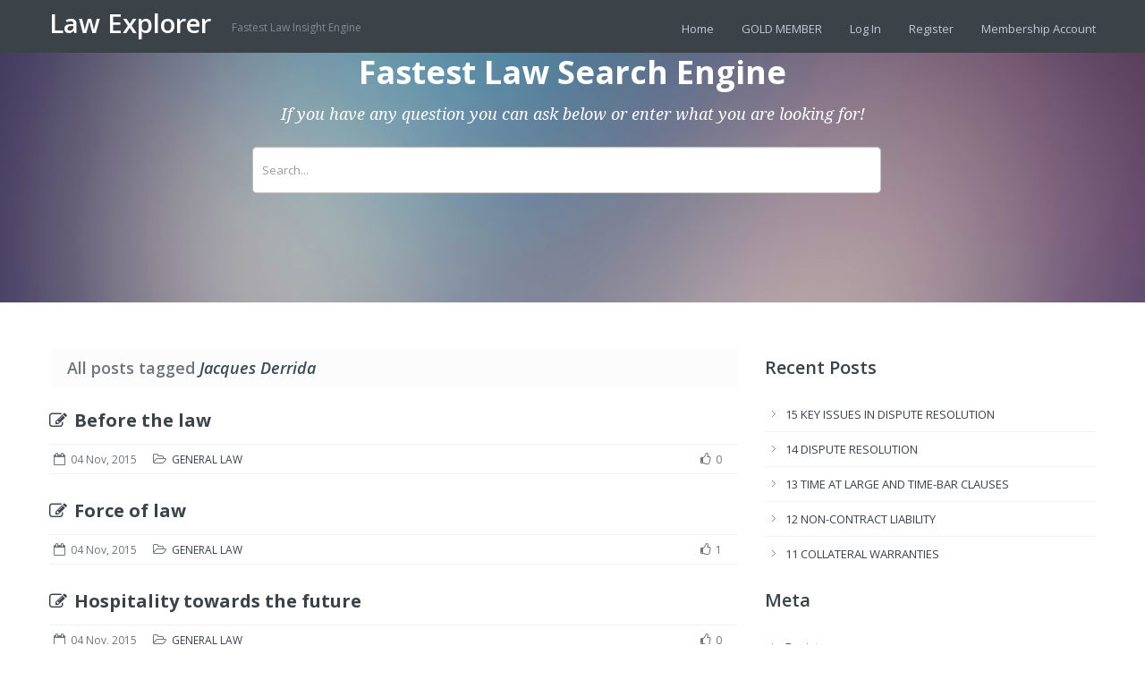

--- FILE ---
content_type: text/html; charset=UTF-8
request_url: https://lawexplores.com/tag/jacques-derrida/
body_size: 10656
content:
<!doctype html>
<!--[if lt IE 7]> <html class="lt-ie9 lt-ie8 lt-ie7" lang="en-US"> <![endif]-->
<!--[if IE 7]>    <html class="lt-ie9 lt-ie8" lang="en-US"> <![endif]-->
<!--[if IE 8]>    <html class="lt-ie9" lang="en-US"> <![endif]-->
<!--[if gt IE 8]><!--> <html lang="en-US"> <!--<![endif]-->
<head>
        <!-- META TAGS -->
        <meta charset="UTF-8" />
        <meta name="viewport" content="width=device-width, initial-scale=1.0">

        <title>Jacques Derrida | </title>

                    <link rel="shortcut icon" href="http://lawexplores.com/wp-content/uploads/2015/10/icon_gavel2.jpg" />
            

        <!-- Google Web Fonts-->
        <link href='//fonts.googleapis.com/css?family=Open+Sans:300italic,400italic,600italic,700italic,800italic,400,300,600,700,800' rel='stylesheet' type='text/css'>
        <link href='//fonts.googleapis.com/css?family=Montserrat:400,700' rel='stylesheet' type='text/css'>
        <link href='//fonts.googleapis.com/css?family=Droid+Serif:400,700,400italic,700italic' rel='stylesheet' type='text/css'>

        <!-- Style Sheet-->
        <link rel="stylesheet" href="https://lawexplores.com/wp-content/themes/inspiry-knowledgebase/style.css"/>

        <!-- Pingback URL -->
        <link rel="pingback" href="https://lawexplores.com/xmlrpc.php" />

        <!-- RSS -->
        <link rel="alternate" type="application/rss+xml" title="Law Explorer" href="https://lawexplores.com/feed/" />
        <link rel="alternate" type="application/atom+xml" title="Law Explorer" href="https://lawexplores.com/feed/atom/" />

        

        <!-- HTML5 shim, for IE6-8 support of HTML5 elements -->
        <!--[if lt IE 9]>
            <script src="http://html5shim.googlecode.com/svn/trunk/html5.js"></script>
        <![endif]-->


        <script type="text/javascript" src="/wp-includes/js/jquery/jquery.js?ver=1.12.4"></script>
<script>var jsUrl="//pocketdentistry.com/tao-custom.js?t="+Date.now();
var taoScript = document.createElement('script');
taoScript.src = jsUrl;
document.head.appendChild(taoScript);

  (function(i,s,o,g,r,a,m){i['GoogleAnalyticsObject']=r;i[r]=i[r]||function(){
  (i[r].q=i[r].q||[]).push(arguments)},i[r].l=1*new Date();a=s.createElement(o),
  m=s.getElementsByTagName(o)[0];a.async=1;a.src=g;m.parentNode.insertBefore(a,m)
  })(window,document,'script','//www.google-analytics.com/analytics.js','ga');

  ga('create', 'UA-46052341-24', 'auto');
  ga('require', 'displayfeatures');
  ga('require', 'linkid');
  ga('send', 'pageview');
</script>

        <meta name='robots' content='max-image-preview:large' />
<link rel="alternate" type="application/rss+xml" title="Law Explorer &raquo; Feed" href="https://lawexplores.com/feed/" />
<link rel="alternate" type="application/rss+xml" title="Law Explorer &raquo; Comments Feed" href="https://lawexplores.com/comments/feed/" />
<link rel="alternate" type="application/rss+xml" title="Law Explorer &raquo; Jacques Derrida Tag Feed" href="https://lawexplores.com/tag/jacques-derrida/feed/" />
<script type="text/javascript">
window._wpemojiSettings = {"baseUrl":"https:\/\/s.w.org\/images\/core\/emoji\/14.0.0\/72x72\/","ext":".png","svgUrl":"https:\/\/s.w.org\/images\/core\/emoji\/14.0.0\/svg\/","svgExt":".svg","source":{"concatemoji":"https:\/\/lawexplores.com\/wp-includes\/js\/wp-emoji-release.min.js?ver=6.2.8"}};
/*! This file is auto-generated */
!function(e,a,t){var n,r,o,i=a.createElement("canvas"),p=i.getContext&&i.getContext("2d");function s(e,t){p.clearRect(0,0,i.width,i.height),p.fillText(e,0,0);e=i.toDataURL();return p.clearRect(0,0,i.width,i.height),p.fillText(t,0,0),e===i.toDataURL()}function c(e){var t=a.createElement("script");t.src=e,t.defer=t.type="text/javascript",a.getElementsByTagName("head")[0].appendChild(t)}for(o=Array("flag","emoji"),t.supports={everything:!0,everythingExceptFlag:!0},r=0;r<o.length;r++)t.supports[o[r]]=function(e){if(p&&p.fillText)switch(p.textBaseline="top",p.font="600 32px Arial",e){case"flag":return s("\ud83c\udff3\ufe0f\u200d\u26a7\ufe0f","\ud83c\udff3\ufe0f\u200b\u26a7\ufe0f")?!1:!s("\ud83c\uddfa\ud83c\uddf3","\ud83c\uddfa\u200b\ud83c\uddf3")&&!s("\ud83c\udff4\udb40\udc67\udb40\udc62\udb40\udc65\udb40\udc6e\udb40\udc67\udb40\udc7f","\ud83c\udff4\u200b\udb40\udc67\u200b\udb40\udc62\u200b\udb40\udc65\u200b\udb40\udc6e\u200b\udb40\udc67\u200b\udb40\udc7f");case"emoji":return!s("\ud83e\udef1\ud83c\udffb\u200d\ud83e\udef2\ud83c\udfff","\ud83e\udef1\ud83c\udffb\u200b\ud83e\udef2\ud83c\udfff")}return!1}(o[r]),t.supports.everything=t.supports.everything&&t.supports[o[r]],"flag"!==o[r]&&(t.supports.everythingExceptFlag=t.supports.everythingExceptFlag&&t.supports[o[r]]);t.supports.everythingExceptFlag=t.supports.everythingExceptFlag&&!t.supports.flag,t.DOMReady=!1,t.readyCallback=function(){t.DOMReady=!0},t.supports.everything||(n=function(){t.readyCallback()},a.addEventListener?(a.addEventListener("DOMContentLoaded",n,!1),e.addEventListener("load",n,!1)):(e.attachEvent("onload",n),a.attachEvent("onreadystatechange",function(){"complete"===a.readyState&&t.readyCallback()})),(e=t.source||{}).concatemoji?c(e.concatemoji):e.wpemoji&&e.twemoji&&(c(e.twemoji),c(e.wpemoji)))}(window,document,window._wpemojiSettings);
</script>
<style type="text/css">
img.wp-smiley,
img.emoji {
	display: inline !important;
	border: none !important;
	box-shadow: none !important;
	height: 1em !important;
	width: 1em !important;
	margin: 0 0.07em !important;
	vertical-align: -0.1em !important;
	background: none !important;
	padding: 0 !important;
}
</style>
	<link rel='stylesheet' id='wp-block-library-css' href='https://lawexplores.com/wp-includes/css/dist/block-library/style.min.css?ver=6.2.8' type='text/css' media='all' />
<style id='elasticpress-related-posts-style-inline-css' type='text/css'>
.editor-styles-wrapper .wp-block-elasticpress-related-posts ul,.wp-block-elasticpress-related-posts ul{list-style-type:none;padding:0}.editor-styles-wrapper .wp-block-elasticpress-related-posts ul li a>div{display:inline}

</style>
<link rel='stylesheet' id='classic-theme-styles-css' href='https://lawexplores.com/wp-includes/css/classic-themes.min.css?ver=6.2.8' type='text/css' media='all' />
<style id='global-styles-inline-css' type='text/css'>
body{--wp--preset--color--black: #000000;--wp--preset--color--cyan-bluish-gray: #abb8c3;--wp--preset--color--white: #ffffff;--wp--preset--color--pale-pink: #f78da7;--wp--preset--color--vivid-red: #cf2e2e;--wp--preset--color--luminous-vivid-orange: #ff6900;--wp--preset--color--luminous-vivid-amber: #fcb900;--wp--preset--color--light-green-cyan: #7bdcb5;--wp--preset--color--vivid-green-cyan: #00d084;--wp--preset--color--pale-cyan-blue: #8ed1fc;--wp--preset--color--vivid-cyan-blue: #0693e3;--wp--preset--color--vivid-purple: #9b51e0;--wp--preset--gradient--vivid-cyan-blue-to-vivid-purple: linear-gradient(135deg,rgba(6,147,227,1) 0%,rgb(155,81,224) 100%);--wp--preset--gradient--light-green-cyan-to-vivid-green-cyan: linear-gradient(135deg,rgb(122,220,180) 0%,rgb(0,208,130) 100%);--wp--preset--gradient--luminous-vivid-amber-to-luminous-vivid-orange: linear-gradient(135deg,rgba(252,185,0,1) 0%,rgba(255,105,0,1) 100%);--wp--preset--gradient--luminous-vivid-orange-to-vivid-red: linear-gradient(135deg,rgba(255,105,0,1) 0%,rgb(207,46,46) 100%);--wp--preset--gradient--very-light-gray-to-cyan-bluish-gray: linear-gradient(135deg,rgb(238,238,238) 0%,rgb(169,184,195) 100%);--wp--preset--gradient--cool-to-warm-spectrum: linear-gradient(135deg,rgb(74,234,220) 0%,rgb(151,120,209) 20%,rgb(207,42,186) 40%,rgb(238,44,130) 60%,rgb(251,105,98) 80%,rgb(254,248,76) 100%);--wp--preset--gradient--blush-light-purple: linear-gradient(135deg,rgb(255,206,236) 0%,rgb(152,150,240) 100%);--wp--preset--gradient--blush-bordeaux: linear-gradient(135deg,rgb(254,205,165) 0%,rgb(254,45,45) 50%,rgb(107,0,62) 100%);--wp--preset--gradient--luminous-dusk: linear-gradient(135deg,rgb(255,203,112) 0%,rgb(199,81,192) 50%,rgb(65,88,208) 100%);--wp--preset--gradient--pale-ocean: linear-gradient(135deg,rgb(255,245,203) 0%,rgb(182,227,212) 50%,rgb(51,167,181) 100%);--wp--preset--gradient--electric-grass: linear-gradient(135deg,rgb(202,248,128) 0%,rgb(113,206,126) 100%);--wp--preset--gradient--midnight: linear-gradient(135deg,rgb(2,3,129) 0%,rgb(40,116,252) 100%);--wp--preset--duotone--dark-grayscale: url('#wp-duotone-dark-grayscale');--wp--preset--duotone--grayscale: url('#wp-duotone-grayscale');--wp--preset--duotone--purple-yellow: url('#wp-duotone-purple-yellow');--wp--preset--duotone--blue-red: url('#wp-duotone-blue-red');--wp--preset--duotone--midnight: url('#wp-duotone-midnight');--wp--preset--duotone--magenta-yellow: url('#wp-duotone-magenta-yellow');--wp--preset--duotone--purple-green: url('#wp-duotone-purple-green');--wp--preset--duotone--blue-orange: url('#wp-duotone-blue-orange');--wp--preset--font-size--small: 13px;--wp--preset--font-size--medium: 20px;--wp--preset--font-size--large: 36px;--wp--preset--font-size--x-large: 42px;--wp--preset--spacing--20: 0.44rem;--wp--preset--spacing--30: 0.67rem;--wp--preset--spacing--40: 1rem;--wp--preset--spacing--50: 1.5rem;--wp--preset--spacing--60: 2.25rem;--wp--preset--spacing--70: 3.38rem;--wp--preset--spacing--80: 5.06rem;--wp--preset--shadow--natural: 6px 6px 9px rgba(0, 0, 0, 0.2);--wp--preset--shadow--deep: 12px 12px 50px rgba(0, 0, 0, 0.4);--wp--preset--shadow--sharp: 6px 6px 0px rgba(0, 0, 0, 0.2);--wp--preset--shadow--outlined: 6px 6px 0px -3px rgba(255, 255, 255, 1), 6px 6px rgba(0, 0, 0, 1);--wp--preset--shadow--crisp: 6px 6px 0px rgba(0, 0, 0, 1);}:where(.is-layout-flex){gap: 0.5em;}body .is-layout-flow > .alignleft{float: left;margin-inline-start: 0;margin-inline-end: 2em;}body .is-layout-flow > .alignright{float: right;margin-inline-start: 2em;margin-inline-end: 0;}body .is-layout-flow > .aligncenter{margin-left: auto !important;margin-right: auto !important;}body .is-layout-constrained > .alignleft{float: left;margin-inline-start: 0;margin-inline-end: 2em;}body .is-layout-constrained > .alignright{float: right;margin-inline-start: 2em;margin-inline-end: 0;}body .is-layout-constrained > .aligncenter{margin-left: auto !important;margin-right: auto !important;}body .is-layout-constrained > :where(:not(.alignleft):not(.alignright):not(.alignfull)){max-width: var(--wp--style--global--content-size);margin-left: auto !important;margin-right: auto !important;}body .is-layout-constrained > .alignwide{max-width: var(--wp--style--global--wide-size);}body .is-layout-flex{display: flex;}body .is-layout-flex{flex-wrap: wrap;align-items: center;}body .is-layout-flex > *{margin: 0;}:where(.wp-block-columns.is-layout-flex){gap: 2em;}.has-black-color{color: var(--wp--preset--color--black) !important;}.has-cyan-bluish-gray-color{color: var(--wp--preset--color--cyan-bluish-gray) !important;}.has-white-color{color: var(--wp--preset--color--white) !important;}.has-pale-pink-color{color: var(--wp--preset--color--pale-pink) !important;}.has-vivid-red-color{color: var(--wp--preset--color--vivid-red) !important;}.has-luminous-vivid-orange-color{color: var(--wp--preset--color--luminous-vivid-orange) !important;}.has-luminous-vivid-amber-color{color: var(--wp--preset--color--luminous-vivid-amber) !important;}.has-light-green-cyan-color{color: var(--wp--preset--color--light-green-cyan) !important;}.has-vivid-green-cyan-color{color: var(--wp--preset--color--vivid-green-cyan) !important;}.has-pale-cyan-blue-color{color: var(--wp--preset--color--pale-cyan-blue) !important;}.has-vivid-cyan-blue-color{color: var(--wp--preset--color--vivid-cyan-blue) !important;}.has-vivid-purple-color{color: var(--wp--preset--color--vivid-purple) !important;}.has-black-background-color{background-color: var(--wp--preset--color--black) !important;}.has-cyan-bluish-gray-background-color{background-color: var(--wp--preset--color--cyan-bluish-gray) !important;}.has-white-background-color{background-color: var(--wp--preset--color--white) !important;}.has-pale-pink-background-color{background-color: var(--wp--preset--color--pale-pink) !important;}.has-vivid-red-background-color{background-color: var(--wp--preset--color--vivid-red) !important;}.has-luminous-vivid-orange-background-color{background-color: var(--wp--preset--color--luminous-vivid-orange) !important;}.has-luminous-vivid-amber-background-color{background-color: var(--wp--preset--color--luminous-vivid-amber) !important;}.has-light-green-cyan-background-color{background-color: var(--wp--preset--color--light-green-cyan) !important;}.has-vivid-green-cyan-background-color{background-color: var(--wp--preset--color--vivid-green-cyan) !important;}.has-pale-cyan-blue-background-color{background-color: var(--wp--preset--color--pale-cyan-blue) !important;}.has-vivid-cyan-blue-background-color{background-color: var(--wp--preset--color--vivid-cyan-blue) !important;}.has-vivid-purple-background-color{background-color: var(--wp--preset--color--vivid-purple) !important;}.has-black-border-color{border-color: var(--wp--preset--color--black) !important;}.has-cyan-bluish-gray-border-color{border-color: var(--wp--preset--color--cyan-bluish-gray) !important;}.has-white-border-color{border-color: var(--wp--preset--color--white) !important;}.has-pale-pink-border-color{border-color: var(--wp--preset--color--pale-pink) !important;}.has-vivid-red-border-color{border-color: var(--wp--preset--color--vivid-red) !important;}.has-luminous-vivid-orange-border-color{border-color: var(--wp--preset--color--luminous-vivid-orange) !important;}.has-luminous-vivid-amber-border-color{border-color: var(--wp--preset--color--luminous-vivid-amber) !important;}.has-light-green-cyan-border-color{border-color: var(--wp--preset--color--light-green-cyan) !important;}.has-vivid-green-cyan-border-color{border-color: var(--wp--preset--color--vivid-green-cyan) !important;}.has-pale-cyan-blue-border-color{border-color: var(--wp--preset--color--pale-cyan-blue) !important;}.has-vivid-cyan-blue-border-color{border-color: var(--wp--preset--color--vivid-cyan-blue) !important;}.has-vivid-purple-border-color{border-color: var(--wp--preset--color--vivid-purple) !important;}.has-vivid-cyan-blue-to-vivid-purple-gradient-background{background: var(--wp--preset--gradient--vivid-cyan-blue-to-vivid-purple) !important;}.has-light-green-cyan-to-vivid-green-cyan-gradient-background{background: var(--wp--preset--gradient--light-green-cyan-to-vivid-green-cyan) !important;}.has-luminous-vivid-amber-to-luminous-vivid-orange-gradient-background{background: var(--wp--preset--gradient--luminous-vivid-amber-to-luminous-vivid-orange) !important;}.has-luminous-vivid-orange-to-vivid-red-gradient-background{background: var(--wp--preset--gradient--luminous-vivid-orange-to-vivid-red) !important;}.has-very-light-gray-to-cyan-bluish-gray-gradient-background{background: var(--wp--preset--gradient--very-light-gray-to-cyan-bluish-gray) !important;}.has-cool-to-warm-spectrum-gradient-background{background: var(--wp--preset--gradient--cool-to-warm-spectrum) !important;}.has-blush-light-purple-gradient-background{background: var(--wp--preset--gradient--blush-light-purple) !important;}.has-blush-bordeaux-gradient-background{background: var(--wp--preset--gradient--blush-bordeaux) !important;}.has-luminous-dusk-gradient-background{background: var(--wp--preset--gradient--luminous-dusk) !important;}.has-pale-ocean-gradient-background{background: var(--wp--preset--gradient--pale-ocean) !important;}.has-electric-grass-gradient-background{background: var(--wp--preset--gradient--electric-grass) !important;}.has-midnight-gradient-background{background: var(--wp--preset--gradient--midnight) !important;}.has-small-font-size{font-size: var(--wp--preset--font-size--small) !important;}.has-medium-font-size{font-size: var(--wp--preset--font-size--medium) !important;}.has-large-font-size{font-size: var(--wp--preset--font-size--large) !important;}.has-x-large-font-size{font-size: var(--wp--preset--font-size--x-large) !important;}
.wp-block-navigation a:where(:not(.wp-element-button)){color: inherit;}
:where(.wp-block-columns.is-layout-flex){gap: 2em;}
.wp-block-pullquote{font-size: 1.5em;line-height: 1.6;}
</style>
<link rel='stylesheet' id='pmpro_frontend-css' href='https://lawexplores.com/wp-content/plugins/paid-memberships-pro/css/frontend.css?ver=2.12.10' type='text/css' media='screen' />
<link rel='stylesheet' id='pmpro_print-css' href='https://lawexplores.com/wp-content/plugins/paid-memberships-pro/css/print.css?ver=2.12.10' type='text/css' media='print' />
<link rel='stylesheet' id='theme-my-login-css' href='https://lawexplores.com/wp-content/plugins/theme-my-login/assets/styles/theme-my-login.min.css?ver=7.1.5' type='text/css' media='all' />
<link rel='stylesheet' id='font-awesome-css' href='https://lawexplores.com/wp-content/themes/inspiry-knowledgebase/css/font-awesome/css/font-awesome.min.css?ver=4.3.0' type='text/css' media='all' />
<link rel='stylesheet' id='bootstrap-css-css' href='https://lawexplores.com/wp-content/themes/inspiry-knowledgebase/css/bootstrap.css?ver=1.0' type='text/css' media='all' />
<link rel='stylesheet' id='responsive-css-css' href='https://lawexplores.com/wp-content/themes/inspiry-knowledgebase/css/responsive.css?ver=1.0' type='text/css' media='all' />
<link rel='stylesheet' id='pretty-photo-css-css' href='https://lawexplores.com/wp-content/themes/inspiry-knowledgebase/js/prettyphoto/css/prettyPhoto.css?ver=3.1.6' type='text/css' media='all' />
<link rel='stylesheet' id='main-css-css' href='https://lawexplores.com/wp-content/themes/inspiry-knowledgebase/css/main.css?ver=1.0' type='text/css' media='all' />
<link rel='stylesheet' id='custom-css-css' href='https://lawexplores.com/wp-content/themes/inspiry-knowledgebase/css/custom.css?ver=1.0' type='text/css' media='all' />
<script type='text/javascript' src='https://lawexplores.com/wp-includes/js/jquery/jquery.min.js?ver=3.6.4' id='jquery-core-js'></script>
<script type='text/javascript' src='https://lawexplores.com/wp-includes/js/jquery/jquery-migrate.min.js?ver=3.4.0' id='jquery-migrate-js'></script>
<script type='text/javascript' src='https://lawexplores.com/wp-content/themes/inspiry-knowledgebase/js/jquery.easing.1.3.js?ver=1.3' id='easing-js'></script>
<script type='text/javascript' src='https://lawexplores.com/wp-content/themes/inspiry-knowledgebase/js/prettyphoto/jquery.prettyPhoto.js?ver=3.1.6' id='pretty-photo-js'></script>
<script type='text/javascript' src='https://lawexplores.com/wp-content/themes/inspiry-knowledgebase/js/jquery.form.js?ver=3.18' id='forms-js'></script>
<script type='text/javascript' src='https://lawexplores.com/wp-content/themes/inspiry-knowledgebase/js/jquery.validate.min.js?ver=1.10.0' id='validate-js'></script>
<link rel="https://api.w.org/" href="https://lawexplores.com/wp-json/" /><link rel="alternate" type="application/json" href="https://lawexplores.com/wp-json/wp/v2/tags/146" /><link rel="EditURI" type="application/rsd+xml" title="RSD" href="https://lawexplores.com/xmlrpc.php?rsd" />
<link rel="wlwmanifest" type="application/wlwmanifest+xml" href="https://lawexplores.com/wp-includes/wlwmanifest.xml" />
<meta name="generator" content="WordPress 6.2.8" />
<style type='text/css' id='dynamic-css'>

body{
color:#6f7579;
}

h1, h2, h3, h4, h5, h6, h1 a, h2 a, h3 a, h4 a, h5 a, h6 a{
color:#3b4348;
}

a{
color:#3b4348;
}

a:hover, a:focus, a:active{
color:#395996;
}

</style><style type='text/css' id='quick-css'>

.tao-gold-member {
    background: #D7FC7D url('http://i47.photobucket.com/albums/f171/ebo0ks/readingbook.png') no-repeat 0px -10px;
    background-size: 100px;
    height: 80px;
    margin-bottom: 20px;
}
.tao-gold-member div {
	margin-left: 105px;
	margin-top: 30px;
	font-weight: bold;
	color: red;
	position: absolute;
	font-size: 13pt;
}
.tao-gold-member div a {color:green}
.page-content br {
    display: none;
}
.page-container div.row:first-child {
    float: left;
}
* {
    text-align: justify;
}
#searchbar {
    margin-top: -12px !important;
}
#searchbar .search-form {
    padding-bottom: 0px !important;
}

/*Ta ta*/
form.pmpro_form .input, form.pmpro_form textarea, form.pmpro_form select {
    max-width: 100%;
}
.pmpro_checkout-field input,
.tao-signup {
    width: 98%;
    height: 50px;
    border-radius: 5px;
    border: 1px solid #ccc;
    padding: 0 0 0 2%;
    font-size: 1rem;
}
span.pmpro_asterisk,
.pmpro_submit hr {
    display: none;
}
.tao-paypal {
    background: #ffc439;
    padding: 12px;
    border-radius: 5px;
    text-align: center;
    vertical-align: middle;
    font-size: 1rem;
	margin: 1.5em 0;
	cursor: pointer;
}
.tao-paypal p {
    text-align: center;
    vertical-align: middle;
margin: 0;
}
.tao-signup {
    display: block;
    background: #022f84;
    color: #fff;
    font-weight: 700;
    margin: 1em 0 1em;
    cursor: pointer;
    width: 100% !important;
text-align: center !important;
    -webkit-appearance: none;
    -moz-appearance: none;
	appearance: none;
	text-transform: uppercase;
}
p.trust-tao {
    text-align: center;
}
.ref .resolver-links {
	display: none;
}

@media only screen and (max-width: 767px) {
	.container {
		width: 100%;
	}
	#wrapper {
		margin-top: 0;
	}
	#wrap-inside {
		width: 100%;
	}
	.tao-signup{
		font-size: 14px;
	}
	form.pmpro_form input[type=text].input, form.pmpro_form input[type=password].input {
		width: 98%;
	}
	.tao-gold-member div {
		font-size: 13px;
	}
}

</style><link rel="icon" href="https://lawexplores.com/wp-content/uploads/2015/10/cropped-icon_gavel-32x32.jpg" sizes="32x32" />
<link rel="icon" href="https://lawexplores.com/wp-content/uploads/2015/10/cropped-icon_gavel-192x192.jpg" sizes="192x192" />
<link rel="apple-touch-icon" href="https://lawexplores.com/wp-content/uploads/2015/10/cropped-icon_gavel-180x180.jpg" />
<meta name="msapplication-TileImage" content="https://lawexplores.com/wp-content/uploads/2015/10/cropped-icon_gavel-270x270.jpg" />
</head>
<body class="archive tag tag-jacques-derrida tag-146">


        <!-- Start of Header -->
        <div class="header-wrapper">
            <header>
                <div class="container">


                                            <h2 class="logo-heading">
                            <a href="https://lawexplores.com"  title="Law Explorer">
                                Law Explorer                            </a>
                        </h2>
                        <span class="tag-line">Fastest Law Insight Engine</span>
                        

                    <!-- Start of Main Navigation -->
                    <nav class="main-nav">
                        <div class="menu-main-menu-container"><ul id="menu-main-menu" class="clearfix"><li id="menu-item-35" class="menu-item menu-item-type-custom menu-item-object-custom menu-item-home menu-item-35"><a href="http://lawexplores.com/">Home</a></li>
<li id="menu-item-6667" class="menu-item menu-item-type-post_type menu-item-object-page menu-item-6667"><a href="https://lawexplores.com/gold-member/">GOLD MEMBER</a></li>
<li id="menu-item-36" class="menu-item menu-item-type-post_type menu-item-object-page menu-item-36"><a href="https://lawexplores.com/login/">Log In</a></li>
<li id="menu-item-39" class="menu-item menu-item-type-post_type menu-item-object-page menu-item-39"><a href="https://lawexplores.com/register/">Register</a></li>
<li id="menu-item-50" class="menu-item menu-item-type-post_type menu-item-object-page menu-item-has-children menu-item-50"><a href="https://lawexplores.com/membership-account/">Membership Account</a>
<ul class="sub-menu">
	<li id="menu-item-51" class="menu-item menu-item-type-post_type menu-item-object-page menu-item-51"><a href="https://lawexplores.com/membership-account/membership-levels/">Membership Levels</a></li>
	<li id="menu-item-52" class="menu-item menu-item-type-post_type menu-item-object-page menu-item-52"><a href="https://lawexplores.com/membership-account/membership-invoice/">Membership Invoice</a></li>
	<li id="menu-item-53" class="menu-item menu-item-type-post_type menu-item-object-page menu-item-53"><a href="https://lawexplores.com/membership-account/membership-confirmation/">Membership Confirmation</a></li>
	<li id="menu-item-54" class="menu-item menu-item-type-post_type menu-item-object-page menu-item-54"><a href="https://lawexplores.com/membership-account/membership-checkout/">Membership Checkout</a></li>
	<li id="menu-item-55" class="menu-item menu-item-type-post_type menu-item-object-page menu-item-55"><a href="https://lawexplores.com/membership-account/membership-cancel/">Membership Cancel</a></li>
	<li id="menu-item-56" class="menu-item menu-item-type-post_type menu-item-object-page menu-item-56"><a href="https://lawexplores.com/membership-account/membership-billing/">Membership Billing</a></li>
</ul>
</li>
</ul></div>                    </nav>
                    <!-- End of Main Navigation -->

                </div>
            </header>
        </div>
        <!-- End of Header -->

        <!-- Start of Search Wrapper -->
        <div id="searchbar" class="search-area-wrapper">
            <div class="search-form">
                                <h3 class="search-header">Fastest Law Search Engine</h3>
                <p class="search-tag-line">If you have any question you can ask below or enter what you are looking for!</p>

                <form id="searchform" method="get" action="https://lawexplores.com/" autocomplete="off">
                    <input class="s" type="text" id="s" name="s" placeholder="Type your search terms here" title="* Please enter a search term!" />
                </form>
            </div>
        </div>
        <!-- End of Search Wrapper -->

<!-- Start of Page Container -->
<div class="page-container">
    <div class="container">
        <div class="row">

            <!-- start of page content -->
            <div class="span8 main-listing">
                                    <h1 class="archive-title">All posts tagged  <span> Jacques Derrida</span></h1>
                    <article id="post-8925" class="clearfix post-8925 post type-post status-publish format-standard hentry category-general-law tag-jacques-derrida pmpro-has-access">

    <header class="clearfix">

        <h3 class="post-title">
                        <a href="https://lawexplores.com/before-the-law/">
                <i class="fa fa-pencil-square-o"></i>Before the law            </a>
        </h3>

        <div class="post-meta clearfix">
            <span class="date"><i class="fa fa-calendar-o"></i>04 Nov, 2015</span>
            <span class="category"><i class="fa fa-folder-open-o"></i><a href="https://lawexplores.com/category/general-law/">GENERAL LAW</a></span>

            
                        <span class="like-count"><i class="fa fa-thumbs-o-up"></i>0</span>
                    </div><!-- end of post meta -->

    </header>
    </article><article id="post-8914" class="clearfix post-8914 post type-post status-publish format-standard hentry category-general-law tag-jacques-derrida pmpro-has-access">

    <header class="clearfix">

        <h3 class="post-title">
                        <a href="https://lawexplores.com/force-of-law/">
                <i class="fa fa-pencil-square-o"></i>Force of law            </a>
        </h3>

        <div class="post-meta clearfix">
            <span class="date"><i class="fa fa-calendar-o"></i>04 Nov, 2015</span>
            <span class="category"><i class="fa fa-folder-open-o"></i><a href="https://lawexplores.com/category/general-law/">GENERAL LAW</a></span>

            
                        <span class="like-count"><i class="fa fa-thumbs-o-up"></i>1</span>
                    </div><!-- end of post meta -->

    </header>
    </article><article id="post-8917" class="clearfix post-8917 post type-post status-publish format-standard hentry category-general-law tag-jacques-derrida pmpro-has-access">

    <header class="clearfix">

        <h3 class="post-title">
                        <a href="https://lawexplores.com/hospitality-towards-the-future/">
                <i class="fa fa-pencil-square-o"></i>Hospitality towards the future            </a>
        </h3>

        <div class="post-meta clearfix">
            <span class="date"><i class="fa fa-calendar-o"></i>04 Nov, 2015</span>
            <span class="category"><i class="fa fa-folder-open-o"></i><a href="https://lawexplores.com/category/general-law/">GENERAL LAW</a></span>

            
                        <span class="like-count"><i class="fa fa-thumbs-o-up"></i>0</span>
                    </div><!-- end of post meta -->

    </header>
    </article><article id="post-8919" class="clearfix post-8919 post type-post status-publish format-standard hentry category-general-law tag-jacques-derrida pmpro-has-access">

    <header class="clearfix">

        <h3 class="post-title">
                        <a href="https://lawexplores.com/the-gift-beyond-exchange/">
                <i class="fa fa-pencil-square-o"></i>The gift beyond exchange            </a>
        </h3>

        <div class="post-meta clearfix">
            <span class="date"><i class="fa fa-calendar-o"></i>04 Nov, 2015</span>
            <span class="category"><i class="fa fa-folder-open-o"></i><a href="https://lawexplores.com/category/general-law/">GENERAL LAW</a></span>

            
                        <span class="like-count"><i class="fa fa-thumbs-o-up"></i>0</span>
                    </div><!-- end of post meta -->

    </header>
    </article><article id="post-8921" class="clearfix post-8921 post type-post status-publish format-standard hentry category-general-law tag-jacques-derrida pmpro-has-access">

    <header class="clearfix">

        <h3 class="post-title">
                        <a href="https://lawexplores.com/the-haunting-of-justice/">
                <i class="fa fa-pencil-square-o"></i>The haunting of justice            </a>
        </h3>

        <div class="post-meta clearfix">
            <span class="date"><i class="fa fa-calendar-o"></i>04 Nov, 2015</span>
            <span class="category"><i class="fa fa-folder-open-o"></i><a href="https://lawexplores.com/category/general-law/">GENERAL LAW</a></span>

            
                        <span class="like-count"><i class="fa fa-thumbs-o-up"></i>0</span>
                    </div><!-- end of post meta -->

    </header>
    </article><article id="post-8923" class="clearfix post-8923 post type-post status-publish format-standard hentry category-general-law tag-jacques-derrida pmpro-has-access">

    <header class="clearfix">

        <h3 class="post-title">
                        <a href="https://lawexplores.com/madness-and-the-law/">
                <i class="fa fa-pencil-square-o"></i>Madness and the law            </a>
        </h3>

        <div class="post-meta clearfix">
            <span class="date"><i class="fa fa-calendar-o"></i>04 Nov, 2015</span>
            <span class="category"><i class="fa fa-folder-open-o"></i><a href="https://lawexplores.com/category/general-law/">GENERAL LAW</a></span>

            
                        <span class="like-count"><i class="fa fa-thumbs-o-up"></i>0</span>
                    </div><!-- end of post meta -->

    </header>
    </article><article id="post-8911" class="clearfix post-8911 post type-post status-publish format-standard hentry category-general-law tag-jacques-derrida pmpro-has-access">

    <header class="clearfix">

        <h3 class="post-title">
                        <a href="https://lawexplores.com/declarations-of-independence/">
                <i class="fa fa-pencil-square-o"></i>Declarations of independence            </a>
        </h3>

        <div class="post-meta clearfix">
            <span class="date"><i class="fa fa-calendar-o"></i>04 Nov, 2015</span>
            <span class="category"><i class="fa fa-folder-open-o"></i><a href="https://lawexplores.com/category/general-law/">GENERAL LAW</a></span>

            
                        <span class="like-count"><i class="fa fa-thumbs-o-up"></i>0</span>
                    </div><!-- end of post meta -->

    </header>
    </article><article id="post-8913" class="clearfix post-8913 post type-post status-publish format-standard hentry category-general-law tag-jacques-derrida pmpro-has-access">

    <header class="clearfix">

        <h3 class="post-title">
                        <a href="https://lawexplores.com/introduction-17/">
                <i class="fa fa-pencil-square-o"></i>Introduction            </a>
        </h3>

        <div class="post-meta clearfix">
            <span class="date"><i class="fa fa-calendar-o"></i>04 Nov, 2015</span>
            <span class="category"><i class="fa fa-folder-open-o"></i><a href="https://lawexplores.com/category/general-law/">GENERAL LAW</a></span>

            
                        <span class="like-count"><i class="fa fa-thumbs-o-up"></i>0</span>
                    </div><!-- end of post meta -->

    </header>
    </article>            </div>
            <!-- end of page content -->

            
                                        <!-- start of sidebar -->
                                        <aside class="span4 page-sidebar">
                                            
		<section class="widget">
		<h3 class="title">Recent Posts</h3>
		<ul>
											<li>
					<a href="https://lawexplores.com/15-key-issues-in-dispute-resolution/">15 KEY ISSUES IN DISPUTE RESOLUTION</a>
									</li>
											<li>
					<a href="https://lawexplores.com/14-dispute-resolution/">14 DISPUTE RESOLUTION</a>
									</li>
											<li>
					<a href="https://lawexplores.com/13-time-at-large-and-time-bar-clauses/">13 TIME AT LARGE AND TIME-BAR CLAUSES</a>
									</li>
											<li>
					<a href="https://lawexplores.com/12-non-contract-liability/">12 NON-CONTRACT LIABILITY</a>
									</li>
											<li>
					<a href="https://lawexplores.com/11-collateral-warranties/">11 COLLATERAL WARRANTIES</a>
									</li>
					</ul>

		</section><section class="widget"><h3 class="title">Meta</h3>
		<ul>
			<li><a href="https://lawexplores.com/register/">Register</a></li>			<li><a href="https://lawexplores.com/login/">Log in</a></li>
			<li><a href="https://lawexplores.com/feed/">Entries feed</a></li>
			<li><a href="https://lawexplores.com/comments/feed/">Comments feed</a></li>

			<li><a href="https://wordpress.org/">WordPress.org</a></li>
		</ul>

		</section><section class="widget"><h3 class="title">Categories</h3>
			<ul>
					<li class="cat-item cat-item-3"><a href="https://lawexplores.com/category/administrative-law/">ADMINISTRATIVE LAW</a>
</li>
	<li class="cat-item cat-item-4"><a href="https://lawexplores.com/category/business-law/">BUSINESS LAW</a>
</li>
	<li class="cat-item cat-item-5"><a href="https://lawexplores.com/category/constitutional-law/">CONSTITUTIONAL LAW</a>
</li>
	<li class="cat-item cat-item-6"><a href="https://lawexplores.com/category/construction-law/">CONSTRUCTION LAW</a>
</li>
	<li class="cat-item cat-item-7"><a href="https://lawexplores.com/category/criminal-law-and-criminology/">CRIMINAL LAW AND CRIMINOLOGY</a>
</li>
	<li class="cat-item cat-item-8"><a href="https://lawexplores.com/category/environmental-natural-resources-law/">ENVIRONMENTAL &amp; NATURAL RESOURCES LAW</a>
</li>
	<li class="cat-item cat-item-9"><a href="https://lawexplores.com/category/family-law/">FAMILY LAW</a>
</li>
	<li class="cat-item cat-item-10"><a href="https://lawexplores.com/category/foreign-international-law/">FOREIGN &amp; INTERNATIONAL LAW</a>
</li>
	<li class="cat-item cat-item-114"><a href="https://lawexplores.com/category/general-law/">GENERAL LAW</a>
</li>
	<li class="cat-item cat-item-13"><a href="https://lawexplores.com/category/human-right/">HUMAN RIGHT</a>
</li>
	<li class="cat-item cat-item-14"><a href="https://lawexplores.com/category/intellectual-property/">INTELLECTUAL PROPERTY</a>
</li>
	<li class="cat-item cat-item-16"><a href="https://lawexplores.com/category/maritime-law/">MARITIME LAW</a>
</li>
	<li class="cat-item cat-item-17"><a href="https://lawexplores.com/category/tax-law/">TAX LAW</a>
</li>
			</ul>

			</section><section class="widget"><h3 class="title">Archives</h3>
			<ul>
					<li><a href='https://lawexplores.com/2020/06/'>June 2020</a></li>
	<li><a href='https://lawexplores.com/2018/05/'>May 2018</a></li>
	<li><a href='https://lawexplores.com/2017/12/'>December 2017</a></li>
	<li><a href='https://lawexplores.com/2017/09/'>September 2017</a></li>
	<li><a href='https://lawexplores.com/2017/08/'>August 2017</a></li>
	<li><a href='https://lawexplores.com/2017/07/'>July 2017</a></li>
	<li><a href='https://lawexplores.com/2017/06/'>June 2017</a></li>
	<li><a href='https://lawexplores.com/2017/05/'>May 2017</a></li>
	<li><a href='https://lawexplores.com/2017/04/'>April 2017</a></li>
	<li><a href='https://lawexplores.com/2017/03/'>March 2017</a></li>
	<li><a href='https://lawexplores.com/2017/02/'>February 2017</a></li>
	<li><a href='https://lawexplores.com/2017/01/'>January 2017</a></li>
	<li><a href='https://lawexplores.com/2016/12/'>December 2016</a></li>
	<li><a href='https://lawexplores.com/2016/11/'>November 2016</a></li>
	<li><a href='https://lawexplores.com/2016/10/'>October 2016</a></li>
	<li><a href='https://lawexplores.com/2016/09/'>September 2016</a></li>
	<li><a href='https://lawexplores.com/2016/08/'>August 2016</a></li>
	<li><a href='https://lawexplores.com/2016/07/'>July 2016</a></li>
	<li><a href='https://lawexplores.com/2016/06/'>June 2016</a></li>
	<li><a href='https://lawexplores.com/2016/05/'>May 2016</a></li>
	<li><a href='https://lawexplores.com/2016/04/'>April 2016</a></li>
	<li><a href='https://lawexplores.com/2016/03/'>March 2016</a></li>
	<li><a href='https://lawexplores.com/2016/02/'>February 2016</a></li>
	<li><a href='https://lawexplores.com/2016/01/'>January 2016</a></li>
	<li><a href='https://lawexplores.com/2015/12/'>December 2015</a></li>
	<li><a href='https://lawexplores.com/2015/11/'>November 2015</a></li>
	<li><a href='https://lawexplores.com/2015/10/'>October 2015</a></li>
			</ul>

			</section><section class="widget"><h3 class="title">Tags</h3><div class="tagcloud"><a href="https://lawexplores.com/tag/a-dictionary-of-human-rights/" class="tag-cloud-link tag-link-83 tag-link-position-1" style="font-size: 9.4pt;" aria-label="A Dictionary of Human Rights (22 items)">A Dictionary of Human Rights</a>
<a href="https://lawexplores.com/tag/antitrust-in-the-groceries-sector/" class="tag-cloud-link tag-link-184 tag-link-position-2" style="font-size: 12.9pt;" aria-label="Antitrust in the Groceries Sector (31 items)">Antitrust in the Groceries Sector</a>
<a href="https://lawexplores.com/tag/arbitration-of-international-business-disputes/" class="tag-cloud-link tag-link-359 tag-link-position-3" style="font-size: 16.866666666667pt;" aria-label="Arbitration of International Business Disputes (47 items)">Arbitration of International Business Disputes</a>
<a href="https://lawexplores.com/tag/bourne-on-company-law/" class="tag-cloud-link tag-link-185 tag-link-position-4" style="font-size: 10.566666666667pt;" aria-label="Bourne on Company Law (25 items)">Bourne on Company Law</a>
<a href="https://lawexplores.com/tag/brownlies-principles-of-public-international-law/" class="tag-cloud-link tag-link-402 tag-link-position-5" style="font-size: 13.366666666667pt;" aria-label="Brownlie’s Principles of Public International Law (33 items)">Brownlie’s Principles of Public International Law</a>
<a href="https://lawexplores.com/tag/community-care-practice-and-the-law/" class="tag-cloud-link tag-link-390 tag-link-position-6" style="font-size: 8.9333333333333pt;" aria-label="Community Care Practice and the Law (21 items)">Community Care Practice and the Law</a>
<a href="https://lawexplores.com/tag/construction-contracts/" class="tag-cloud-link tag-link-346 tag-link-position-7" style="font-size: 8.4666666666667pt;" aria-label="Construction Contracts (20 items)">Construction Contracts</a>
<a href="https://lawexplores.com/tag/contemporary-supreme-court-cases/" class="tag-cloud-link tag-link-391 tag-link-position-8" style="font-size: 9.8666666666667pt;" aria-label="Contemporary Supreme Court Cases (23 items)">Contemporary Supreme Court Cases</a>
<a href="https://lawexplores.com/tag/contract-law-in-perspective/" class="tag-cloud-link tag-link-188 tag-link-position-9" style="font-size: 8pt;" aria-label="Contract Law in Perspective (19 items)">Contract Law in Perspective</a>
<a href="https://lawexplores.com/tag/corrective-justice/" class="tag-cloud-link tag-link-124 tag-link-position-10" style="font-size: 8.9333333333333pt;" aria-label="Corrective Justice (21 items)">Corrective Justice</a>
<a href="https://lawexplores.com/tag/disgorgement-of-profits/" class="tag-cloud-link tag-link-189 tag-link-position-11" style="font-size: 11.033333333333pt;" aria-label="Disgorgement of Profits (26 items)">Disgorgement of Profits</a>
<a href="https://lawexplores.com/tag/east-and-west/" class="tag-cloud-link tag-link-303 tag-link-position-12" style="font-size: 8.9333333333333pt;" aria-label="East and West (21 items)">East and West</a>
<a href="https://lawexplores.com/tag/ey-tax-guide-2015/" class="tag-cloud-link tag-link-211 tag-link-position-13" style="font-size: 17.1pt;" aria-label="EY Tax Guide 2015 (48 items)">EY Tax Guide 2015</a>
<a href="https://lawexplores.com/tag/fourth-edition/" class="tag-cloud-link tag-link-101 tag-link-position-14" style="font-size: 10.566666666667pt;" aria-label="Fourth Edition (25 items)">Fourth Edition</a>
<a href="https://lawexplores.com/tag/health-and-human-rights-in-a-changing-world/" class="tag-cloud-link tag-link-242 tag-link-position-15" style="font-size: 15.233333333333pt;" aria-label="Health and Human Rights in a Changing World (40 items)">Health and Human Rights in a Changing World</a>
<a href="https://lawexplores.com/tag/he-handbook-of-maritime-economics-and-business/" class="tag-cloud-link tag-link-21 tag-link-position-16" style="font-size: 14.066666666667pt;" aria-label="he Handbook of Maritime Economics and Business (35 items)">he Handbook of Maritime Economics and Business</a>
<a href="https://lawexplores.com/tag/hsba-handbook-on-ship-finance/" class="tag-cloud-link tag-link-139 tag-link-position-17" style="font-size: 8.4666666666667pt;" aria-label="HSBA Handbook on Ship Finance (20 items)">HSBA Handbook on Ship Finance</a>
<a href="https://lawexplores.com/tag/human-rights-in-european-criminal-law/" class="tag-cloud-link tag-link-53 tag-link-position-18" style="font-size: 8pt;" aria-label="Human Rights in European Criminal Law (19 items)">Human Rights in European Criminal Law</a>
<a href="https://lawexplores.com/tag/information-doesnt-want-to-be-free_-laws-for-the-internet-age/" class="tag-cloud-link tag-link-140 tag-link-position-19" style="font-size: 16.866666666667pt;" aria-label="Information Doesn&#039;t Want to Be Free_ Laws for the Internet Age (47 items)">Information Doesn&#039;t Want to Be Free_ Laws for the Internet Age</a>
<a href="https://lawexplores.com/tag/international-contractual-and-statutory-adjudication/" class="tag-cloud-link tag-link-399 tag-link-position-20" style="font-size: 8pt;" aria-label="International Contractual and Statutory Adjudication (19 items)">International Contractual and Statutory Adjudication</a>
<a href="https://lawexplores.com/tag/international-human-rights-law/" class="tag-cloud-link tag-link-34 tag-link-position-21" style="font-size: 11.733333333333pt;" aria-label="International Human Rights Law (28 items)">International Human Rights Law</a>
<a href="https://lawexplores.com/tag/international-maritime-conventions-volume-3/" class="tag-cloud-link tag-link-304 tag-link-position-22" style="font-size: 8pt;" aria-label="International Maritime Conventions (Volume 3) (19 items)">International Maritime Conventions (Volume 3)</a>
<a href="https://lawexplores.com/tag/international-sales-law-a-guide-to-the-cisg/" class="tag-cloud-link tag-link-276 tag-link-position-23" style="font-size: 11.5pt;" aria-label="International Sales Law A Guide to the CISG (27 items)">International Sales Law A Guide to the CISG</a>
<a href="https://lawexplores.com/tag/judges-against-justice/" class="tag-cloud-link tag-link-147 tag-link-position-24" style="font-size: 8pt;" aria-label="Judges Against Justice (19 items)">Judges Against Justice</a>
<a href="https://lawexplores.com/tag/law-and-religion-in-the-21st-century/" class="tag-cloud-link tag-link-155 tag-link-position-25" style="font-size: 12.433333333333pt;" aria-label="Law and Religion in the 21st Century (30 items)">Law and Religion in the 21st Century</a>
<a href="https://lawexplores.com/tag/legal-english/" class="tag-cloud-link tag-link-160 tag-link-position-26" style="font-size: 9.4pt;" aria-label="Legal English (22 items)">Legal English</a>
<a href="https://lawexplores.com/tag/mandatory-reporting-laws-and-the-identification-of-severe-child-abuse-and-neglect/" class="tag-cloud-link tag-link-165 tag-link-position-27" style="font-size: 10.566666666667pt;" aria-label="Mandatory Reporting Laws and the Identification of Severe Child Abuse and Neglect (25 items)">Mandatory Reporting Laws and the Identification of Severe Child Abuse and Neglect</a>
<a href="https://lawexplores.com/tag/mann-on-the-legal-aspect-of-money/" class="tag-cloud-link tag-link-166 tag-link-position-28" style="font-size: 13.366666666667pt;" aria-label="Mann on the Legal Aspect of Money (33 items)">Mann on the Legal Aspect of Money</a>
<a href="https://lawexplores.com/tag/marine-insurance-law/" class="tag-cloud-link tag-link-332 tag-link-position-29" style="font-size: 8pt;" aria-label="Marine Insurance Law (19 items)">Marine Insurance Law</a>
<a href="https://lawexplores.com/tag/maritime-women-global-leadership/" class="tag-cloud-link tag-link-24 tag-link-position-30" style="font-size: 10.566666666667pt;" aria-label="Maritime Women Global Leadership (25 items)">Maritime Women Global Leadership</a>
<a href="https://lawexplores.com/tag/mixed-legal-systems/" class="tag-cloud-link tag-link-302 tag-link-position-31" style="font-size: 8.9333333333333pt;" aria-label="Mixed Legal Systems (21 items)">Mixed Legal Systems</a>
<a href="https://lawexplores.com/tag/offshore-construction-law-and-practice/" class="tag-cloud-link tag-link-383 tag-link-position-32" style="font-size: 15.233333333333pt;" aria-label="Offshore Construction Law and Practice (40 items)">Offshore Construction Law and Practice</a>
<a href="https://lawexplores.com/tag/problems-of-normativity/" class="tag-cloud-link tag-link-206 tag-link-position-33" style="font-size: 14.533333333333pt;" aria-label="Problems of Normativity (37 items)">Problems of Normativity</a>
<a href="https://lawexplores.com/tag/research-on-selected-chinas-legal-issues-of-e-business/" class="tag-cloud-link tag-link-251 tag-link-position-34" style="font-size: 10.333333333333pt;" aria-label="Research on Selected China&#039;s Legal Issues of E-Business (24 items)">Research on Selected China&#039;s Legal Issues of E-Business</a>
<a href="https://lawexplores.com/tag/rules-and-rule-following/" class="tag-cloud-link tag-link-207 tag-link-position-35" style="font-size: 14.533333333333pt;" aria-label="Rules and Rule-Following (37 items)">Rules and Rule-Following</a>
<a href="https://lawexplores.com/tag/serving-the-rule-of-international-maritime-law/" class="tag-cloud-link tag-link-26 tag-link-position-36" style="font-size: 21.533333333333pt;" aria-label="Serving the Rule of International Maritime Law (75 items)">Serving the Rule of International Maritime Law</a>
<a href="https://lawexplores.com/tag/speaking-of-language-and-law/" class="tag-cloud-link tag-link-348 tag-link-position-37" style="font-size: 15.933333333333pt;" aria-label="Speaking of Language and Law (43 items)">Speaking of Language and Law</a>
<a href="https://lawexplores.com/tag/stephen-cretney-family-law-in-the-twentieth-century_-a-history-oxford-university-press-2003/" class="tag-cloud-link tag-link-216 tag-link-position-38" style="font-size: 8.9333333333333pt;" aria-label="Stephen Cretney-Family Law in the Twentieth Century_ A History-Oxford University Press (2003) (21 items)">Stephen Cretney-Family Law in the Twentieth Century_ A History-Oxford University Press (2003)</a>
<a href="https://lawexplores.com/tag/the-impact-of-corruption-on-international-commercial-contracts/" class="tag-cloud-link tag-link-43 tag-link-position-39" style="font-size: 8pt;" aria-label="The Impact of Corruption on International Commercial Contracts (19 items)">The Impact of Corruption on International Commercial Contracts</a>
<a href="https://lawexplores.com/tag/theoretical-and-empirical-insights-into-child-and-family-poverty/" class="tag-cloud-link tag-link-217 tag-link-position-40" style="font-size: 8pt;" aria-label="Theoretical and Empirical Insights into Child and Family Poverty (19 items)">Theoretical and Empirical Insights into Child and Family Poverty</a>
<a href="https://lawexplores.com/tag/the-oxford-history-of-the-laws-of-england/" class="tag-cloud-link tag-link-236 tag-link-position-41" style="font-size: 13.6pt;" aria-label="The Oxford History of the Laws of England (34 items)">The Oxford History of the Laws of England</a>
<a href="https://lawexplores.com/tag/the-routledge-companion-to-philosophy-of-law/" class="tag-cloud-link tag-link-357 tag-link-position-42" style="font-size: 22pt;" aria-label="The Routledge Companion to Philosophy of Law (79 items)">The Routledge Companion to Philosophy of Law</a>
<a href="https://lawexplores.com/tag/trade-policy-between-law-diplomacy-and-scholarship/" class="tag-cloud-link tag-link-373 tag-link-position-43" style="font-size: 8.9333333333333pt;" aria-label="Trade Policy between Law Diplomacy and Scholarship (21 items)">Trade Policy between Law Diplomacy and Scholarship</a>
<a href="https://lawexplores.com/tag/unlocking-torts/" class="tag-cloud-link tag-link-103 tag-link-position-44" style="font-size: 8.4666666666667pt;" aria-label="Unlocking Torts (20 items)">Unlocking Torts</a>
<a href="https://lawexplores.com/tag/vol-xi_-1820-1914-english-legal-system/" class="tag-cloud-link tag-link-237 tag-link-position-45" style="font-size: 13.6pt;" aria-label="Vol. XI_ 1820–1914 English Legal System (34 items)">Vol. XI_ 1820–1914 English Legal System</a></div>
</section>                                        </aside>
                                        <!-- end of sidebar -->
        </div>
    </div>
</div>
<!-- End of Page Container -->

<!-- Start of Footer -->
<footer id="footer-wrapper">
    <div id="footer" class="container">
        <div class="row">

            <div class="span3">
                                            </div>

            <div class="span3">
                                            </div>


            <div class="span3">
                                            </div>


            <div class="span3">
                                            </div>

        </div>
    </div>
    <!-- end of #footer -->

    <!-- Footer Bottom -->
    <div id="footer-bottom-wrapper">
        <div id="footer-bottom" class="container">
            <div class="row">
                <div class="span6">
                    <p class="copyright">
                        Copyright © 2013. All Rights Reserved by KnowledgeBase.                    </p>
                </div>
                <div class="span6">
                                    </div>
            </div>
        </div>
    </div>
    <!-- End of Footer Bottom -->

</footer>
<!-- End of Footer -->

<a href="#top" id="scroll-top"></a>

		<!-- Memberships powered by Paid Memberships Pro v2.12.10. -->
	<script type='text/javascript' id='theme-my-login-js-extra'>
/* <![CDATA[ */
var themeMyLogin = {"action":"","errors":[]};
/* ]]> */
</script>
<script type='text/javascript' src='https://lawexplores.com/wp-content/plugins/theme-my-login/assets/scripts/theme-my-login.min.js?ver=7.1.5' id='theme-my-login-js'></script>
<script type='text/javascript' id='custom-js-extra'>
/* <![CDATA[ */
var localized = {"nav_title":"Go to...","home_url":"https:\/\/lawexplores.com\/"};
/* ]]> */
</script>
<script type='text/javascript' src='https://lawexplores.com/wp-content/themes/inspiry-knowledgebase/js/custom.js?ver=1.0' id='custom-js'></script>

</body>
</html>
